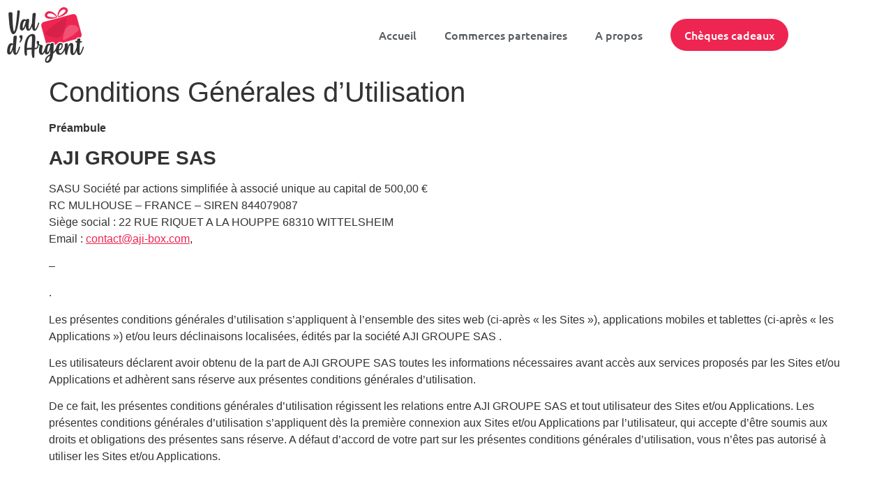

--- FILE ---
content_type: text/html; charset=UTF-8
request_url: https://valdargent.chequecadeau.alsace/conditions-generales-dutilisation/
body_size: 23726
content:
<!doctype html>
<html lang="fr-FR">
<head>
	<meta charset="UTF-8">
	<meta name="viewport" content="width=device-width, initial-scale=1">
	<link rel="profile" href="https://gmpg.org/xfn/11">
	<meta name='robots' content='noindex, nofollow' />

	<!-- This site is optimized with the Yoast SEO plugin v26.8 - https://yoast.com/product/yoast-seo-wordpress/ -->
	<title>Conditions Générales d&#039;Utilisation - Chèque Cadeau Val d&amp;039;Argent</title>
	<link rel="canonical" href="https://valdargent.chequecadeau.alsace/conditions-generales-dutilisation/" />
	<meta property="og:locale" content="fr_FR" />
	<meta property="og:type" content="article" />
	<meta property="og:title" content="Conditions Générales d&#039;Utilisation - Chèque Cadeau Val d&#039;Argent" />
	<meta property="og:description" content="Préambule AJI GROUPE SAS SASU Société par actions simplifiée à associé unique au capital de 500,00 € RC MULHOUSE &#8211; FRANCE &#8211; SIREN 844079087 Siège social : 22 RUE RIQUET A LA HOUPPE 68310 WITTELSHEIM Email : contact@aji-box.com, &#8211; . Les présentes conditions générales d’utilisation s’appliquent à l’ensemble des sites web (ci-après « les Sites [&hellip;]" />
	<meta property="og:url" content="https://valdargent.chequecadeau.alsace/conditions-generales-dutilisation/" />
	<meta property="og:site_name" content="Chèque Cadeau Val d&#039;Argent" />
	<meta property="article:modified_time" content="2024-08-26T22:22:46+00:00" />
	<meta name="twitter:card" content="summary_large_image" />
	<meta name="twitter:label1" content="Durée de lecture estimée" />
	<meta name="twitter:data1" content="31 minutes" />
	<script type="application/ld+json" class="yoast-schema-graph">{"@context":"https://schema.org","@graph":[{"@type":"WebPage","@id":"https://valdargent.chequecadeau.alsace/conditions-generales-dutilisation/","url":"https://valdargent.chequecadeau.alsace/conditions-generales-dutilisation/","name":"Conditions Générales d'Utilisation - Chèque Cadeau Val d&#039;Argent","isPartOf":{"@id":"https://valdargent.chequecadeau.alsace/#website"},"datePublished":"2022-04-16T22:29:46+00:00","dateModified":"2024-08-26T22:22:46+00:00","breadcrumb":{"@id":"https://valdargent.chequecadeau.alsace/conditions-generales-dutilisation/#breadcrumb"},"inLanguage":"fr-FR","potentialAction":[{"@type":"ReadAction","target":["https://valdargent.chequecadeau.alsace/conditions-generales-dutilisation/"]}]},{"@type":"BreadcrumbList","@id":"https://valdargent.chequecadeau.alsace/conditions-generales-dutilisation/#breadcrumb","itemListElement":[{"@type":"ListItem","position":1,"name":"Accueil","item":"https://valdargent.chequecadeau.alsace/"},{"@type":"ListItem","position":2,"name":"Conditions Générales d&#8217;Utilisation"}]},{"@type":"WebSite","@id":"https://valdargent.chequecadeau.alsace/#website","url":"https://valdargent.chequecadeau.alsace/","name":"Chèque Cadeau Val d&#039;Argent","description":"Chèques cadeaux des commerces du Val d&#039;Argent","potentialAction":[{"@type":"SearchAction","target":{"@type":"EntryPoint","urlTemplate":"https://valdargent.chequecadeau.alsace/?s={search_term_string}"},"query-input":{"@type":"PropertyValueSpecification","valueRequired":true,"valueName":"search_term_string"}}],"inLanguage":"fr-FR"}]}</script>
	<!-- / Yoast SEO plugin. -->


<link rel='dns-prefetch' href='//code.jquery.com' />
<link rel="alternate" type="application/rss+xml" title="Chèque Cadeau Val d&#039;Argent &raquo; Flux" href="https://valdargent.chequecadeau.alsace/feed/" />
<link rel="alternate" type="application/rss+xml" title="Chèque Cadeau Val d&#039;Argent &raquo; Flux des commentaires" href="https://valdargent.chequecadeau.alsace/comments/feed/" />
<link rel="alternate" title="oEmbed (JSON)" type="application/json+oembed" href="https://valdargent.chequecadeau.alsace/wp-json/oembed/1.0/embed?url=https%3A%2F%2Fvaldargent.chequecadeau.alsace%2Fconditions-generales-dutilisation%2F" />
<link rel="alternate" title="oEmbed (XML)" type="text/xml+oembed" href="https://valdargent.chequecadeau.alsace/wp-json/oembed/1.0/embed?url=https%3A%2F%2Fvaldargent.chequecadeau.alsace%2Fconditions-generales-dutilisation%2F&#038;format=xml" />
<style id='wp-img-auto-sizes-contain-inline-css'>
img:is([sizes=auto i],[sizes^="auto," i]){contain-intrinsic-size:3000px 1500px}
/*# sourceURL=wp-img-auto-sizes-contain-inline-css */
</style>
<link rel='stylesheet' id='wp-statistics-widgets/blocks-style-css' href='https://valdargent.chequecadeau.alsace/wp-content/plugins/aji-manager/vendor_plugins/wp-statistics-widgets/assets//css/blocks.css?ver=c76b9ea833e559db63651e1bb1cea9b8' media='all' />
<link rel='stylesheet' id='dce-dynamic-visibility-style-css' href='https://valdargent.chequecadeau.alsace/wp-content/plugins/dynamic-visibility-for-elementor/assets/css/dynamic-visibility.css?ver=6.0.2' media='all' />
<style id='wp-emoji-styles-inline-css'>

	img.wp-smiley, img.emoji {
		display: inline !important;
		border: none !important;
		box-shadow: none !important;
		height: 1em !important;
		width: 1em !important;
		margin: 0 0.07em !important;
		vertical-align: -0.1em !important;
		background: none !important;
		padding: 0 !important;
	}
/*# sourceURL=wp-emoji-styles-inline-css */
</style>
<link rel='stylesheet' id='wp-block-library-css' href='https://valdargent.chequecadeau.alsace/wp-includes/css/dist/block-library/style.min.css?ver=c76b9ea833e559db63651e1bb1cea9b8' media='all' />
<style id='global-styles-inline-css'>
:root{--wp--preset--aspect-ratio--square: 1;--wp--preset--aspect-ratio--4-3: 4/3;--wp--preset--aspect-ratio--3-4: 3/4;--wp--preset--aspect-ratio--3-2: 3/2;--wp--preset--aspect-ratio--2-3: 2/3;--wp--preset--aspect-ratio--16-9: 16/9;--wp--preset--aspect-ratio--9-16: 9/16;--wp--preset--color--black: #000000;--wp--preset--color--cyan-bluish-gray: #abb8c3;--wp--preset--color--white: #ffffff;--wp--preset--color--pale-pink: #f78da7;--wp--preset--color--vivid-red: #cf2e2e;--wp--preset--color--luminous-vivid-orange: #ff6900;--wp--preset--color--luminous-vivid-amber: #fcb900;--wp--preset--color--light-green-cyan: #7bdcb5;--wp--preset--color--vivid-green-cyan: #00d084;--wp--preset--color--pale-cyan-blue: #8ed1fc;--wp--preset--color--vivid-cyan-blue: #0693e3;--wp--preset--color--vivid-purple: #9b51e0;--wp--preset--gradient--vivid-cyan-blue-to-vivid-purple: linear-gradient(135deg,rgb(6,147,227) 0%,rgb(155,81,224) 100%);--wp--preset--gradient--light-green-cyan-to-vivid-green-cyan: linear-gradient(135deg,rgb(122,220,180) 0%,rgb(0,208,130) 100%);--wp--preset--gradient--luminous-vivid-amber-to-luminous-vivid-orange: linear-gradient(135deg,rgb(252,185,0) 0%,rgb(255,105,0) 100%);--wp--preset--gradient--luminous-vivid-orange-to-vivid-red: linear-gradient(135deg,rgb(255,105,0) 0%,rgb(207,46,46) 100%);--wp--preset--gradient--very-light-gray-to-cyan-bluish-gray: linear-gradient(135deg,rgb(238,238,238) 0%,rgb(169,184,195) 100%);--wp--preset--gradient--cool-to-warm-spectrum: linear-gradient(135deg,rgb(74,234,220) 0%,rgb(151,120,209) 20%,rgb(207,42,186) 40%,rgb(238,44,130) 60%,rgb(251,105,98) 80%,rgb(254,248,76) 100%);--wp--preset--gradient--blush-light-purple: linear-gradient(135deg,rgb(255,206,236) 0%,rgb(152,150,240) 100%);--wp--preset--gradient--blush-bordeaux: linear-gradient(135deg,rgb(254,205,165) 0%,rgb(254,45,45) 50%,rgb(107,0,62) 100%);--wp--preset--gradient--luminous-dusk: linear-gradient(135deg,rgb(255,203,112) 0%,rgb(199,81,192) 50%,rgb(65,88,208) 100%);--wp--preset--gradient--pale-ocean: linear-gradient(135deg,rgb(255,245,203) 0%,rgb(182,227,212) 50%,rgb(51,167,181) 100%);--wp--preset--gradient--electric-grass: linear-gradient(135deg,rgb(202,248,128) 0%,rgb(113,206,126) 100%);--wp--preset--gradient--midnight: linear-gradient(135deg,rgb(2,3,129) 0%,rgb(40,116,252) 100%);--wp--preset--font-size--small: 13px;--wp--preset--font-size--medium: 20px;--wp--preset--font-size--large: 36px;--wp--preset--font-size--x-large: 42px;--wp--preset--spacing--20: 0.44rem;--wp--preset--spacing--30: 0.67rem;--wp--preset--spacing--40: 1rem;--wp--preset--spacing--50: 1.5rem;--wp--preset--spacing--60: 2.25rem;--wp--preset--spacing--70: 3.38rem;--wp--preset--spacing--80: 5.06rem;--wp--preset--shadow--natural: 6px 6px 9px rgba(0, 0, 0, 0.2);--wp--preset--shadow--deep: 12px 12px 50px rgba(0, 0, 0, 0.4);--wp--preset--shadow--sharp: 6px 6px 0px rgba(0, 0, 0, 0.2);--wp--preset--shadow--outlined: 6px 6px 0px -3px rgb(255, 255, 255), 6px 6px rgb(0, 0, 0);--wp--preset--shadow--crisp: 6px 6px 0px rgb(0, 0, 0);}:root { --wp--style--global--content-size: 800px;--wp--style--global--wide-size: 1200px; }:where(body) { margin: 0; }.wp-site-blocks > .alignleft { float: left; margin-right: 2em; }.wp-site-blocks > .alignright { float: right; margin-left: 2em; }.wp-site-blocks > .aligncenter { justify-content: center; margin-left: auto; margin-right: auto; }:where(.wp-site-blocks) > * { margin-block-start: 24px; margin-block-end: 0; }:where(.wp-site-blocks) > :first-child { margin-block-start: 0; }:where(.wp-site-blocks) > :last-child { margin-block-end: 0; }:root { --wp--style--block-gap: 24px; }:root :where(.is-layout-flow) > :first-child{margin-block-start: 0;}:root :where(.is-layout-flow) > :last-child{margin-block-end: 0;}:root :where(.is-layout-flow) > *{margin-block-start: 24px;margin-block-end: 0;}:root :where(.is-layout-constrained) > :first-child{margin-block-start: 0;}:root :where(.is-layout-constrained) > :last-child{margin-block-end: 0;}:root :where(.is-layout-constrained) > *{margin-block-start: 24px;margin-block-end: 0;}:root :where(.is-layout-flex){gap: 24px;}:root :where(.is-layout-grid){gap: 24px;}.is-layout-flow > .alignleft{float: left;margin-inline-start: 0;margin-inline-end: 2em;}.is-layout-flow > .alignright{float: right;margin-inline-start: 2em;margin-inline-end: 0;}.is-layout-flow > .aligncenter{margin-left: auto !important;margin-right: auto !important;}.is-layout-constrained > .alignleft{float: left;margin-inline-start: 0;margin-inline-end: 2em;}.is-layout-constrained > .alignright{float: right;margin-inline-start: 2em;margin-inline-end: 0;}.is-layout-constrained > .aligncenter{margin-left: auto !important;margin-right: auto !important;}.is-layout-constrained > :where(:not(.alignleft):not(.alignright):not(.alignfull)){max-width: var(--wp--style--global--content-size);margin-left: auto !important;margin-right: auto !important;}.is-layout-constrained > .alignwide{max-width: var(--wp--style--global--wide-size);}body .is-layout-flex{display: flex;}.is-layout-flex{flex-wrap: wrap;align-items: center;}.is-layout-flex > :is(*, div){margin: 0;}body .is-layout-grid{display: grid;}.is-layout-grid > :is(*, div){margin: 0;}body{padding-top: 0px;padding-right: 0px;padding-bottom: 0px;padding-left: 0px;}a:where(:not(.wp-element-button)){text-decoration: underline;}:root :where(.wp-element-button, .wp-block-button__link){background-color: #32373c;border-width: 0;color: #fff;font-family: inherit;font-size: inherit;font-style: inherit;font-weight: inherit;letter-spacing: inherit;line-height: inherit;padding-top: calc(0.667em + 2px);padding-right: calc(1.333em + 2px);padding-bottom: calc(0.667em + 2px);padding-left: calc(1.333em + 2px);text-decoration: none;text-transform: inherit;}.has-black-color{color: var(--wp--preset--color--black) !important;}.has-cyan-bluish-gray-color{color: var(--wp--preset--color--cyan-bluish-gray) !important;}.has-white-color{color: var(--wp--preset--color--white) !important;}.has-pale-pink-color{color: var(--wp--preset--color--pale-pink) !important;}.has-vivid-red-color{color: var(--wp--preset--color--vivid-red) !important;}.has-luminous-vivid-orange-color{color: var(--wp--preset--color--luminous-vivid-orange) !important;}.has-luminous-vivid-amber-color{color: var(--wp--preset--color--luminous-vivid-amber) !important;}.has-light-green-cyan-color{color: var(--wp--preset--color--light-green-cyan) !important;}.has-vivid-green-cyan-color{color: var(--wp--preset--color--vivid-green-cyan) !important;}.has-pale-cyan-blue-color{color: var(--wp--preset--color--pale-cyan-blue) !important;}.has-vivid-cyan-blue-color{color: var(--wp--preset--color--vivid-cyan-blue) !important;}.has-vivid-purple-color{color: var(--wp--preset--color--vivid-purple) !important;}.has-black-background-color{background-color: var(--wp--preset--color--black) !important;}.has-cyan-bluish-gray-background-color{background-color: var(--wp--preset--color--cyan-bluish-gray) !important;}.has-white-background-color{background-color: var(--wp--preset--color--white) !important;}.has-pale-pink-background-color{background-color: var(--wp--preset--color--pale-pink) !important;}.has-vivid-red-background-color{background-color: var(--wp--preset--color--vivid-red) !important;}.has-luminous-vivid-orange-background-color{background-color: var(--wp--preset--color--luminous-vivid-orange) !important;}.has-luminous-vivid-amber-background-color{background-color: var(--wp--preset--color--luminous-vivid-amber) !important;}.has-light-green-cyan-background-color{background-color: var(--wp--preset--color--light-green-cyan) !important;}.has-vivid-green-cyan-background-color{background-color: var(--wp--preset--color--vivid-green-cyan) !important;}.has-pale-cyan-blue-background-color{background-color: var(--wp--preset--color--pale-cyan-blue) !important;}.has-vivid-cyan-blue-background-color{background-color: var(--wp--preset--color--vivid-cyan-blue) !important;}.has-vivid-purple-background-color{background-color: var(--wp--preset--color--vivid-purple) !important;}.has-black-border-color{border-color: var(--wp--preset--color--black) !important;}.has-cyan-bluish-gray-border-color{border-color: var(--wp--preset--color--cyan-bluish-gray) !important;}.has-white-border-color{border-color: var(--wp--preset--color--white) !important;}.has-pale-pink-border-color{border-color: var(--wp--preset--color--pale-pink) !important;}.has-vivid-red-border-color{border-color: var(--wp--preset--color--vivid-red) !important;}.has-luminous-vivid-orange-border-color{border-color: var(--wp--preset--color--luminous-vivid-orange) !important;}.has-luminous-vivid-amber-border-color{border-color: var(--wp--preset--color--luminous-vivid-amber) !important;}.has-light-green-cyan-border-color{border-color: var(--wp--preset--color--light-green-cyan) !important;}.has-vivid-green-cyan-border-color{border-color: var(--wp--preset--color--vivid-green-cyan) !important;}.has-pale-cyan-blue-border-color{border-color: var(--wp--preset--color--pale-cyan-blue) !important;}.has-vivid-cyan-blue-border-color{border-color: var(--wp--preset--color--vivid-cyan-blue) !important;}.has-vivid-purple-border-color{border-color: var(--wp--preset--color--vivid-purple) !important;}.has-vivid-cyan-blue-to-vivid-purple-gradient-background{background: var(--wp--preset--gradient--vivid-cyan-blue-to-vivid-purple) !important;}.has-light-green-cyan-to-vivid-green-cyan-gradient-background{background: var(--wp--preset--gradient--light-green-cyan-to-vivid-green-cyan) !important;}.has-luminous-vivid-amber-to-luminous-vivid-orange-gradient-background{background: var(--wp--preset--gradient--luminous-vivid-amber-to-luminous-vivid-orange) !important;}.has-luminous-vivid-orange-to-vivid-red-gradient-background{background: var(--wp--preset--gradient--luminous-vivid-orange-to-vivid-red) !important;}.has-very-light-gray-to-cyan-bluish-gray-gradient-background{background: var(--wp--preset--gradient--very-light-gray-to-cyan-bluish-gray) !important;}.has-cool-to-warm-spectrum-gradient-background{background: var(--wp--preset--gradient--cool-to-warm-spectrum) !important;}.has-blush-light-purple-gradient-background{background: var(--wp--preset--gradient--blush-light-purple) !important;}.has-blush-bordeaux-gradient-background{background: var(--wp--preset--gradient--blush-bordeaux) !important;}.has-luminous-dusk-gradient-background{background: var(--wp--preset--gradient--luminous-dusk) !important;}.has-pale-ocean-gradient-background{background: var(--wp--preset--gradient--pale-ocean) !important;}.has-electric-grass-gradient-background{background: var(--wp--preset--gradient--electric-grass) !important;}.has-midnight-gradient-background{background: var(--wp--preset--gradient--midnight) !important;}.has-small-font-size{font-size: var(--wp--preset--font-size--small) !important;}.has-medium-font-size{font-size: var(--wp--preset--font-size--medium) !important;}.has-large-font-size{font-size: var(--wp--preset--font-size--large) !important;}.has-x-large-font-size{font-size: var(--wp--preset--font-size--x-large) !important;}
:root :where(.wp-block-pullquote){font-size: 1.5em;line-height: 1.6;}
/*# sourceURL=global-styles-inline-css */
</style>
<link rel='stylesheet' id='aji-manager-acf-conditional-css' href='https://valdargent.chequecadeau.alsace/wp-content/plugins/aji-manager/assets-v2/css/aji-acf-conditional.css?ver=2.125.0' media='all' />
<link rel='stylesheet' id='wp-statistics-widgets-css' href='https://valdargent.chequecadeau.alsace/wp-content/plugins/aji-manager/vendor_plugins/wp-statistics-widgets/assets/css/style.css?ver=c76b9ea833e559db63651e1bb1cea9b8' media='all' />
<link rel='stylesheet' id='wp-statistics-widget-blocks-css' href='https://valdargent.chequecadeau.alsace/wp-content/plugins/aji-manager/vendor_plugins/wp-statistics-widgets/assets/css/blocks.css?ver=c76b9ea833e559db63651e1bb1cea9b8' media='all' />
<link rel='stylesheet' id='hello-elementor-css' href='https://valdargent.chequecadeau.alsace/wp-content/themes/hello-elementor/assets/css/reset.css?ver=3.4.6' media='all' />
<link rel='stylesheet' id='hello-elementor-theme-style-css' href='https://valdargent.chequecadeau.alsace/wp-content/themes/hello-elementor/assets/css/theme.css?ver=3.4.6' media='all' />
<link rel='stylesheet' id='hello-elementor-header-footer-css' href='https://valdargent.chequecadeau.alsace/wp-content/themes/hello-elementor/assets/css/header-footer.css?ver=3.4.6' media='all' />
<link rel='stylesheet' id='elementor-frontend-css' href='https://valdargent.chequecadeau.alsace/wp-content/plugins/elementor/assets/css/frontend.min.css?ver=3.34.3' media='all' />
<link rel='stylesheet' id='widget-image-css' href='https://valdargent.chequecadeau.alsace/wp-content/plugins/elementor/assets/css/widget-image.min.css?ver=3.34.3' media='all' />
<link rel='stylesheet' id='widget-nav-menu-css' href='https://valdargent.chequecadeau.alsace/wp-content/plugins/elementor-pro/assets/css/widget-nav-menu.min.css?ver=3.34.3' media='all' />
<link rel='stylesheet' id='elementor-post-8-css' href='https://valdargent.chequecadeau.alsace/wp-content/uploads/elementor/css/post-8.css?ver=1769571903' media='all' />
<link rel='stylesheet' id='font-awesome-5-all-css' href='https://valdargent.chequecadeau.alsace/wp-content/plugins/elementor/assets/lib/font-awesome/css/all.min.css?ver=3.34.3' media='all' />
<link rel='stylesheet' id='font-awesome-4-shim-css' href='https://valdargent.chequecadeau.alsace/wp-content/plugins/elementor/assets/lib/font-awesome/css/v4-shims.min.css?ver=3.34.3' media='all' />
<link rel='stylesheet' id='elementor-post-393-css' href='https://valdargent.chequecadeau.alsace/wp-content/uploads/elementor/css/post-393.css?ver=1769574031' media='all' />
<link rel='stylesheet' id='elementor-gf-local-ubuntu-css' href='https://valdargent.chequecadeau.alsace/wp-content/uploads/elementor/google-fonts/css/ubuntu.css?ver=1742242495' media='all' />
<script src="https://valdargent.chequecadeau.alsace/wp-content/plugins/wp-statistics/assets/js/chartjs/chart.umd.min.js?ver=3.5.1" id="wp-statistics-widget-chartjs-js"></script>
<script src="https://valdargent.chequecadeau.alsace/wp-content/plugins/elementor/assets/lib/font-awesome/js/v4-shims.min.js?ver=3.34.3" id="font-awesome-4-shim-js"></script>
<link rel="https://api.w.org/" href="https://valdargent.chequecadeau.alsace/wp-json/" /><link rel="EditURI" type="application/rsd+xml" title="RSD" href="https://valdargent.chequecadeau.alsace/xmlrpc.php?rsd" />

<link rel='shortlink' href='https://valdargent.chequecadeau.alsace/?p=953' />

		<!-- GA Google Analytics @ https://m0n.co/ga -->
		<script async src="https://www.googletagmanager.com/gtag/js?id=G-36Z4ZDSMJB"></script>
		<script>
			window.dataLayer = window.dataLayer || [];
			function gtag(){dataLayer.push(arguments);}
			gtag('js', new Date());
			gtag('config', 'G-36Z4ZDSMJB');
		</script>

	<!-- Analytics by WP Statistics - https://wp-statistics.com -->
<meta name="generator" content="Elementor 3.34.3; features: e_font_icon_svg, additional_custom_breakpoints; settings: css_print_method-external, google_font-enabled, font_display-auto">
			<style>
				.e-con.e-parent:nth-of-type(n+4):not(.e-lazyloaded):not(.e-no-lazyload),
				.e-con.e-parent:nth-of-type(n+4):not(.e-lazyloaded):not(.e-no-lazyload) * {
					background-image: none !important;
				}
				@media screen and (max-height: 1024px) {
					.e-con.e-parent:nth-of-type(n+3):not(.e-lazyloaded):not(.e-no-lazyload),
					.e-con.e-parent:nth-of-type(n+3):not(.e-lazyloaded):not(.e-no-lazyload) * {
						background-image: none !important;
					}
				}
				@media screen and (max-height: 640px) {
					.e-con.e-parent:nth-of-type(n+2):not(.e-lazyloaded):not(.e-no-lazyload),
					.e-con.e-parent:nth-of-type(n+2):not(.e-lazyloaded):not(.e-no-lazyload) * {
						background-image: none !important;
					}
				}
			</style>
			<link rel="icon" href="https://valdargent.chequecadeau.alsace/wp-content/uploads/2021/10/cropped-favicon_val_dargent-32x32.png" sizes="32x32" />
<link rel="icon" href="https://valdargent.chequecadeau.alsace/wp-content/uploads/2021/10/cropped-favicon_val_dargent-192x192.png" sizes="192x192" />
<link rel="apple-touch-icon" href="https://valdargent.chequecadeau.alsace/wp-content/uploads/2021/10/cropped-favicon_val_dargent-180x180.png" />
<meta name="msapplication-TileImage" content="https://valdargent.chequecadeau.alsace/wp-content/uploads/2021/10/cropped-favicon_val_dargent-270x270.png" />
</head>
<body class="wp-singular legal_data-template-default single single-legal_data postid-953 wp-embed-responsive wp-theme-hello-elementor hello-elementor-default elementor-default elementor-kit-8">


<a class="skip-link screen-reader-text" href="#content">Aller au contenu</a>

		<header data-elementor-type="header" data-elementor-id="393" class="elementor elementor-393 elementor-location-header" data-elementor-post-type="elementor_library">
					<section class="elementor-section elementor-top-section elementor-element elementor-element-0636522 elementor-section-boxed elementor-section-height-default elementor-section-height-default" data-id="0636522" data-element_type="section">
						<div class="elementor-container elementor-column-gap-default">
					<div class="elementor-column elementor-col-33 elementor-top-column elementor-element elementor-element-2482505" data-id="2482505" data-element_type="column">
			<div class="elementor-widget-wrap elementor-element-populated">
						<div class="elementor-element elementor-element-55d7a0f elementor-widget elementor-widget-image" data-id="55d7a0f" data-element_type="widget" data-widget_type="image.default">
																<a href="https://valdargent.chequecadeau.alsace">
							<img src="https://valdargent.chequecadeau.alsace/wp-content/uploads/elementor/thumbs/accueil-6-ra6m4cp07ts7xnf4fxsglf9esftxvsy93sggyubqbk.png" title="Accueil" alt="Accueil" loading="lazy" />								</a>
															</div>
					</div>
		</div>
				<div class="elementor-column elementor-col-66 elementor-top-column elementor-element elementor-element-0ab8a25" data-id="0ab8a25" data-element_type="column">
			<div class="elementor-widget-wrap elementor-element-populated">
						<div class="elementor-element elementor-element-f747ae0 elementor-nav-menu__align-end elementor-nav-menu--dropdown-mobile elementor-nav-menu--stretch elementor-nav-menu__text-align-center elementor-nav-menu--toggle elementor-nav-menu--burger elementor-widget elementor-widget-nav-menu" data-id="f747ae0" data-element_type="widget" data-settings="{&quot;full_width&quot;:&quot;stretch&quot;,&quot;layout&quot;:&quot;horizontal&quot;,&quot;submenu_icon&quot;:{&quot;value&quot;:&quot;&lt;svg aria-hidden=\&quot;true\&quot; class=\&quot;e-font-icon-svg e-fas-caret-down\&quot; viewBox=\&quot;0 0 320 512\&quot; xmlns=\&quot;http:\/\/www.w3.org\/2000\/svg\&quot;&gt;&lt;path d=\&quot;M31.3 192h257.3c17.8 0 26.7 21.5 14.1 34.1L174.1 354.8c-7.8 7.8-20.5 7.8-28.3 0L17.2 226.1C4.6 213.5 13.5 192 31.3 192z\&quot;&gt;&lt;\/path&gt;&lt;\/svg&gt;&quot;,&quot;library&quot;:&quot;fa-solid&quot;},&quot;toggle&quot;:&quot;burger&quot;}" data-widget_type="nav-menu.default">
								<nav aria-label="Menu" class="elementor-nav-menu--main elementor-nav-menu__container elementor-nav-menu--layout-horizontal e--pointer-underline e--animation-fade">
				<ul id="menu-1-f747ae0" class="elementor-nav-menu"><li class="menu-item menu-item-type-custom menu-item-object-custom menu-item-home menu-item-474"><a href="https://valdargent.chequecadeau.alsace" class="elementor-item">Accueil</a></li>
<li class="menu-item menu-item-type-post_type_archive menu-item-object-etablissement menu-item-674"><a href="https://valdargent.chequecadeau.alsace/etablissements/" class="elementor-item">Commerces partenaires</a></li>
<li class="menu-item menu-item-type-post_type menu-item-object-page menu-item-398"><a href="https://valdargent.chequecadeau.alsace/a-propos/" class="elementor-item">A propos</a></li>
<li class="menu-item menu-item-type-custom menu-item-object-custom menu-item-400"><a target="_blank" href="https://aji-box.com/-/cheques-cadeaux-val-dargent/" class="elementor-item">Chèques cadeaux</a></li>
</ul>			</nav>
					<div class="elementor-menu-toggle" role="button" tabindex="0" aria-label="Permuter le menu" aria-expanded="false">
			<svg aria-hidden="true" role="presentation" class="elementor-menu-toggle__icon--open e-font-icon-svg e-eicon-menu-bar" viewBox="0 0 1000 1000" xmlns="http://www.w3.org/2000/svg"><path d="M104 333H896C929 333 958 304 958 271S929 208 896 208H104C71 208 42 237 42 271S71 333 104 333ZM104 583H896C929 583 958 554 958 521S929 458 896 458H104C71 458 42 487 42 521S71 583 104 583ZM104 833H896C929 833 958 804 958 771S929 708 896 708H104C71 708 42 737 42 771S71 833 104 833Z"></path></svg><svg aria-hidden="true" role="presentation" class="elementor-menu-toggle__icon--close e-font-icon-svg e-eicon-close" viewBox="0 0 1000 1000" xmlns="http://www.w3.org/2000/svg"><path d="M742 167L500 408 258 167C246 154 233 150 217 150 196 150 179 158 167 167 154 179 150 196 150 212 150 229 154 242 171 254L408 500 167 742C138 771 138 800 167 829 196 858 225 858 254 829L496 587 738 829C750 842 767 846 783 846 800 846 817 842 829 829 842 817 846 804 846 783 846 767 842 750 829 737L588 500 833 258C863 229 863 200 833 171 804 137 775 137 742 167Z"></path></svg>		</div>
					<nav class="elementor-nav-menu--dropdown elementor-nav-menu__container" aria-hidden="true">
				<ul id="menu-2-f747ae0" class="elementor-nav-menu"><li class="menu-item menu-item-type-custom menu-item-object-custom menu-item-home menu-item-474"><a href="https://valdargent.chequecadeau.alsace" class="elementor-item" tabindex="-1">Accueil</a></li>
<li class="menu-item menu-item-type-post_type_archive menu-item-object-etablissement menu-item-674"><a href="https://valdargent.chequecadeau.alsace/etablissements/" class="elementor-item" tabindex="-1">Commerces partenaires</a></li>
<li class="menu-item menu-item-type-post_type menu-item-object-page menu-item-398"><a href="https://valdargent.chequecadeau.alsace/a-propos/" class="elementor-item" tabindex="-1">A propos</a></li>
<li class="menu-item menu-item-type-custom menu-item-object-custom menu-item-400"><a target="_blank" href="https://aji-box.com/-/cheques-cadeaux-val-dargent/" class="elementor-item" tabindex="-1">Chèques cadeaux</a></li>
</ul>			</nav>
						</div>
					</div>
		</div>
					</div>
		</section>
				</header>
		
<main id="content" class="site-main post-953 legal_data type-legal_data status-publish hentry">

			<div class="page-header">
			<h1 class="entry-title">Conditions Générales d&rsquo;Utilisation</h1>		</div>
	
	<div class="page-content">
		<p><strong>Préambule</strong></p>
<h3><strong>AJI GROUPE SAS<br />
</strong></h3>
<p>SASU Société par actions simplifiée à associé unique au capital de 500,00 €<br />
RC MULHOUSE &#8211; FRANCE &#8211; SIREN 844079087<br />
Siège social : 22 RUE RIQUET A LA HOUPPE 68310 WITTELSHEIM<br />
Email : <a href="mailto:contact@aji-box.com">contact@aji-box.com</a>,</p>
<p>&#8211;</p>
<p>.</p>
<p>Les présentes conditions générales d’utilisation s’appliquent à l’ensemble des sites web (ci-après « les Sites »), applications mobiles et tablettes (ci-après « les Applications ») et/ou leurs déclinaisons localisées, édités par la société AJI GROUPE SAS .</p>
<p>Les utilisateurs déclarent avoir obtenu de la part de AJI GROUPE SAS toutes les informations nécessaires avant accès aux services proposés par les Sites et/ou Applications et adhèrent sans réserve aux présentes conditions générales d’utilisation.</p>
<p>De ce fait, les présentes conditions générales d’utilisation régissent les relations entre AJI GROUPE SAS et tout utilisateur des Sites et/ou Applications. Les présentes conditions générales d’utilisation s’appliquent dès la première connexion aux Sites et/ou Applications par l’utilisateur, qui accepte d’être soumis aux droits et obligations des présentes sans réserve. A défaut d’accord de votre part sur les présentes conditions générales d’utilisation, vous n’êtes pas autorisé à utiliser les Sites et/ou Applications.</p>
<p>&nbsp;</p>
<ol>
<li><strong> Objet</strong></li>
</ol>
<p>Les présentes conditions générales d’utilisation ont pour objet de fixer les conditions d’accès et d’utilisation des Sites et/ou Applications, ainsi que les droits et obligations en découlant.</p>
<p>&nbsp;</p>
<ol start="2">
<li><strong> Documents contractuels</strong></li>
</ol>
<p>Les documents contractuels sont, par ordre de priorité décroissant :<br />
– les conditions particulières d’utilisation propres à certains services ;<br />
– les présentes conditions générales d’utilisation.</p>
<p>En cas de contradiction entre des documents de nature différente, il est expressément convenu que les dispositions contenues dans le document de rang supérieur prévaudront pour les obligations se trouvant en conflit d’interprétation.</p>
<p>&nbsp;</p>
<ol start="3">
<li><strong> Modifications et évolutions</strong></li>
</ol>
<p><strong>3.1 Modifications et évolutions des services</strong></p>
<p>AJI GROUPE SAS se réserve le droit d’apporter des modifications et/ou des améliorations et/ou des évolutions sur les Sites et/ou Applications.<br />
AJI GROUPE SAS se réserve la possibilité de modifier les modalités d’accès aux services notamment sur le plan technique.<br />
Par ailleurs, AJI GROUPE SAS se réserve le droit de cesser, définitivement ou temporairement, un ou plusieurs service(s) disponible(s) sur les Sites et/ou Applications.<br />
En conséquence, les utilisateurs reconnaissent et acceptent qu’aucune indemnité ne puisse leur être accordée au titre d’une modification d’un ou plusieurs services offerts par AJI GROUPE SAS sur les Sites et/ou Applications.</p>
<p><strong>3.2 Modifications et évolutions des conditions générales d’utilisation</strong></p>
<p>AJI GROUPE SAS peut, à tout moment et sans préavis, modifier les termes des présentes conditions générales d’utilisation. Ces modifications entrent en vigueur dès leur mise en ligne sur les Sites et/ou Applications.<br />
Tout accès ou utilisation des Sites et/ou Applications, après entrée en vigueur des modifications des conditions d’utilisation concernées, vaut acceptation des nouvelles conditions générales d’utilisation des services proposés.<br />
Il est en conséquence recommandé à l’utilisateur des Sites et/ou Applications de consulter régulièrement les conditions générales d’utilisation accessibles sur les Sites et Applications afin de prendre connaissance d’éventuelles modifications et ou évolutions de celles-ci.</p>
<p>&nbsp;</p>
<ol start="4">
<li><strong> Obligations de l’utilisateur</strong></li>
</ol>
<p>AJI GROUPE SAS concède aux utilisateurs des Sites et/ou Applications le droit d’accéder et d’utiliser les Sites et/ou Applications exclusivement dans le cadre d’un usage privé et non commercial. Toute utilisation collective et/ou marchande est strictement interdite.<br />
L’utilisateur s’engage, dans le cadre de l’utilisation des Sites et/ou Applications, à respecter les présentes conditions générales d’utilisation.<br />
L’utilisateur s’engage à n’utiliser les Sites et/ou Applications ainsi que l’ensemble des informations auxquelles il pourra avoir accès que dans un but conforme sur les Sites et Applications, à l’ordre public, aux bonnes mœurs, aux droits des tiers, de AJI GROUPE SAS, ainsi qu’aux règles d’éthique qui régulent l’internet.<br />
L’utilisateur s’engage à ne commettre aucun acte pouvant mettre en cause la sécurité informatique de l’utilisateur ou des autres utilisateurs des Sites et/ou Applications et à ne pas perturber l’usage qu’ils pourraient faire des Sites et/ou Applications.<br />
L’utilisateur s’engage à informer AJI GROUPE SAS, par lettre recommandée avec accusé de réception, de toute plainte, action en justice, réclamation dont il pourrait faire l’objet et qui pourrait avoir des conséquences sur les présentes conditions générales d’utilisation.<br />
Par ailleurs, l’utilisateur s’interdit de procéder sur les Sites et/ou Applications à des requêtes automatisées sous quelque forme que ce soit (logiciels, meta-recherche…).</p>
<p>&nbsp;</p>
<ol start="5">
<li><strong> Services interactifs</strong></li>
</ol>
<p><strong>5.1 Accès aux Services interactifs</strong></p>
<p>AJI GROUPE SAS offre aux utilisateurs des Sites et/ou Applications la possibilité de bénéficier de services interactifs (ci-après les « Services interactifs »).<br />
Les Services interactifs consistent en la possibilité pour les utilisateurs des Sites et/ou Applications de publier des contenus (ci-après les « Contenus utilisateurs ») de type :<br />
avis et/ou commentaires, textes, menus, descriptifs, notamment sur des restaurants, commerces, lieux, sites , photographies notamment de restaurants, commerces, produits, lieux, sites ;</p>
<p>Les Contenus utilisateurs sont mis à la disposition des autres utilisateurs des Sites et/ou Applications concernés.<br />
Selon les Contenus utilisateurs concernés, les utilisateurs des Services interactifs seront amenés à devoir respecter certaines conditions de formats ou tailles qui leur seront indiquées au sein du formulaire de publication concerné.<br />
L’accès aux Services interactifs peut être conditionné à la création préalable d’un compte personnel « Mon Compte » et ce afin de permettre :<br />
à AJI GROUPE SAS d’optimiser votre utilisation des Services interactifs et de se conformer à ses obligations légales d’identification ;<br />
à tous les utilisateurs des Services interactifs de reconnaître leurs propres contributions.</p>
<p>Les conditions et modalités de traitement des données à caractère personnel collectées par AJI GROUPE SAS à l’occasion de la création du compte personnel « Mon Compte » sont régies par les dispositions de la Charte de protection des données à caractère personnel.</p>
<p><strong>5.2 Interdiction</strong></p>
<p>Vous vous engagez à ne pas publier des Contenus utilisateurs contraires aux lois et règlements en vigueur.</p>
<p>Notamment, vous vous interdisez de publier des Contenus utilisateurs :<br />
– sans rapport avec les sujets traités ;<br />
– contraires à l’ordre public ou aux bonnes mœurs ;<br />
– à caractère diffamatoire, insultant, déplacé, injurieux, haineux, pornographique, pédophile, révisionniste, portant atteinte à l’honneur ou à la réputation d’autrui, y compris celle de AJI GROUPE SAS, menaçant une personne ou un groupe de personnes ;<br />
– incitant à la discrimination, à la haine d’une personne ou d’un groupe de personnes en raison de leur origine, de leur orientation sexuelle, de leur handicap, ou de leur appartenance ou de leur non appartenance à une ethnie, une nation, une race ou une religion déterminée ou faisant l’apologie de crimes de guerre ou de crimes contre l’humanité (incitation à la haine ou à la violence) ;<br />
– portant atteinte aux droits de tiers, à la propriété intellectuelle, à la vie privée, au droit à l’image et notamment, mais de manière non exhaustive :<br />
– visant à diffuser sous quelque forme que ce soit des contenus constitutifs de contrefaçon de brevets, de marques déposées ou portant atteinte au secret commercial ou de tout autre droit relatif à la propriété intellectuelle de tiers (droits d’auteurs, droits voisins, …), notamment en enlevant ou effaçant toute mention de droits d’auteur ou de marques, ainsi que de toute légende restrictive ;<br />
– visant à télécharger, afficher, transmettre de quelle que manière que ce soit ou diriger les internautes directement (lien hypertexte) ou indirectement vers tout contenu comportant des logiciels piratés, des numéros de série logiciels, des logiciels permettant les actes de piratage et d’intrusion dans les systèmes informatiques et de télécommunication, des virus informatiques ou tout code, dossier ou programmes conçus pour interrompre, détruire ou limiter les fonctionnalités notamment de tout logiciel, ordinateur ou outil de télécommunications et d’une manière général, tout outil logiciel ou autre permettant de porter atteinte aux droits d’autrui et à la sécurité des personnes et des biens ;<br />
– visant à diffuser des informations délibérément fausses dans le but de nuire autrui ou visant à encourager, aider, colporter ou à propager de quelque manière que ce soit des rumeurs et/ou violant le caractère privé des correspondances ;<br />
– visant à tenter d’induire en erreur d’autres internautes en usurpant le nom ou l’identifiant d’un utilisateur des Sites et/ou des Applications ;<br />
– visant à télécharger, collecter, stocker des données personnelles et/ou nominatives afférentes aux autres internautes ;<br />
– visant à diffuser sous quelque forme que ce soit des contenus que la loi ou des relations contractuelles ne permettent pas de transmettre, tel que des informations internes à une société ou relatives à la propriété intellectuelle, des informations confidentielles reçues ou communiquées dans le cadre de relations professionnelles ou faisant l’objet d’une clause de confidentialité ;<br />
– visant commettre toute action ayant un effet perturbateur et/ou entravant les capacités de communication en temps réel de « Mon Compte », des Sites et/ou Applications ;<br />
– visant à utiliser l’espace de communication en ligne à des fins publicitaires, professionnelles ou commerciales (prospection, racolage ou prostitution) ou d’une manière générale à proposer des produits et services rémunérant de manière directe ou indirecte un tiers ;<br />
– visant à détourner la finalité de l’espace de communication en ligne à des fins de propagande, de prosélytisme ;<br />
– invitant à visiter un site payant ou ayant un objet commercial, publicitaire ;<br />
– portant atteinte de quelque manière que ce soit à des mineurs ;<br />
– incitant au suicide ou à la réalisation d’actions violentes contre soi-même ou autrui ;<br />
– visant à harceler autrui ;<br />
– incitant à la maltraitance et/ou à l’attaque d’individus ou animaux ;<br />
– liés à la fabrication ou au commerce des armes ou des explosifs.</p>
<p><strong>5.3 Modération</strong></p>
<p>AJI GROUPE SAS agit, dans le cadre de la fourniture des Services interactifs, en tant que prestataire technique hébergeur des Contenus utilisateurs publiés via les Services interactifs.</p>
<p>L’utilisateur reconnaît toutefois que AJI GROUPE SAS peut vérifier par tous moyens qu’il jugera utile les Contenus utilisateurs après leur mise en ligne soit directement soit en faisant appel à un modérateur.<br />
Les utilisateurs reconnaissent ainsi à AJI GROUPE SAS la faculté, à sa seule discrétion, de modifier ou de supprimer tout Contenu utilisateur qui lui apparaîtrait contraire à la ligne éditoriale des Sites et/ Applications, aux lois et règlements en vigueur et notamment aux interdictions visées au présent article, ou qui lui aurait été signalé comme tel par l’autorité judiciaire.</p>
<p>Un dispositif d’alerte est mis à tout moment à la disposition de toute personne qui désirerait signaler la publication sur les Sites et/ou Applications de tout contenu contraire aux dispositions des présentes conditions générales d’utilisation, et plus généralement aux lois et règlements en vigueur dont elle aurait connaissance.<br />
Pour exercer cette faculté, vous pouvez nous transmettre toute réclamation en utilisant le formulaire en ligne disponible en cliquant sur la rubrique « Contactez-nous » en nous transmettant toutes les informations que vous jugez utiles à cet effet.<br />
Nous attirons votre attention sur le fait que toutes vos déclarations sont susceptibles d’être utilisées dans le cadre d’actions en justice. La fourniture par vous d’informations mensongères, inexactes ou trompeuses peut engager votre responsabilité civile et pénale.</p>
<p>&nbsp;</p>
<ol start="6">
<li><strong> Liens hypertextes</strong></li>
</ol>
<p>La mise en place d’un lien en direction des Sites et/ou Applications sans l’autorisation expresse et préalable de AJI GROUPE SAS est interdite. En toute hypothèse, les liens hypertextes renvoyant à l’un des Sites et/ou Applications devront être retirés à première demande de AJI GROUPE SAS.</p>
<p>En conséquence, sont notamment interdits :<br />
– tout lien d’insertion automatique (inline linking) permettant à l’internaute de visualiser automatiquement dans un emplacement spécifique des contenus provenant des Sites et/ou Applications ;<br />
– tout lien de cadrage (framing) permettant de faire apparaître une page d’un des Sites et/ou Applications dans un cadre à l’intérieur de la page du Site ou de l’Application visité(e) par l’internaute ;<br />
– tout lien en provenance de sites contraires aux interdictions visées à l’article « Interdictions » des présentes conditions générales d’utilisation.</p>
<p>Par les présentes conditions générales d’utilisation et par dérogation l’article « Propriété » des présentes conditions générales d’utilisation, AJI GROUPE SAS vous autorise cependant à créer :<br />
– un ou plusieurs lien(s) hypertexte(s) simple(s) pointant vers la page d’accueil d’un des Sites et/ou Applications ;<br />
– un ou plusieurs lien(s) hypertexte(s) simple(s) pointant vers la page d’accueil des différentes rubriques d’un des Sites et/ou Applications ;<br />
– un ou plusieurs lien(s) hypertexte(s) qui pointe(nt) vers une carte, vers itinéraire, une liste de points d’intérêts et/ou une fiche descriptive, en suivant les instructions des services du Site et/ou Application qui offrent cette option.</p>
<p>&nbsp;</p>
<ol start="7">
<li><strong> Responsabilité</strong></li>
</ol>
<p><strong>7.1 Responsabilité de AJI GROUPE SAS</strong></p>
<p>AJI GROUPE SAS s’engage à faire ses meilleurs efforts pour offrir aux utilisateurs des informations exactes et vérifiées, mais ne saurait garantir l’exactitude, la complétude ou l’actualité des informations diffusées sur les Sites et/ou Applications.</p>
<p>AJI GROUPE SAS s’engage à faire ses meilleurs efforts pour assurer aux utilisateurs une disponibilité des Sites et/ou des Applications à tout moment. Néanmoins AJI GROUPE SAS ne pourra être tenue responsable, en cas d’indisponibilité partielle ou totale des Sites et/ou des Applications, pour quelque cause que ce soit. L’utilisateur ne saurait en tout état de cause se prévaloir d’aucune difficulté d’accès aux Sites et/ou Applications pour accéder à l’information en fraude des présentes conditions générales d’utilisation.</p>
<p>La responsabilité de AJI GROUPE SAS ne peut être engagée par les utilisateurs des Sites et/ou Applications à raison des dommages indirects et/ou imprévisibles subis par l’utilisateur.</p>
<p>Sont considérés comme dommages indirects notamment les pertes de données, de temps, de bénéfices, de chiffre d’affaires, de marges, pertes de commandes, de clients, d’exploitation, de revenus, d’actions commerciales ou encore l’atteinte à l’image de marque, les résultats escomptés et l’action de tiers. AJI GROUPE SAS ne peut davantage être tenue responsable en cas d’ordres ou décisions d’investissement basés sur des informations contenues sur les Sites et/ou Applications ou accessibles grâce aux Sites et/ou Applications.</p>
<p>Enfin, l’utilisateur est informé des risques inhérents à l’utilisation d’internet, tout particulièrement en terme de défaut de sécurité dans la transmission des données et reconnaissent disposer de la compétence et des moyens nécessaires pour accéder et utiliser les Sites et/ou Applications. En aucun cas, AJI GROUPE SAS ne saurait être tenue responsable de ces risques et de leurs conséquences, préjudiciables, quelle qu’en soit l’étendue, pour l’utilisateur.</p>
<p><strong>7.2 Responsabilité au titre des Services interactifs</strong></p>
<p>L’utilisateur reconnaît que tout Contenu utilisateur publié via les Services interactifs demeure sous la responsabilité de son auteur et ne saurait être assimilé en aucune façon à un quelconque avis, opinion ou commentaire de AJI GROUPE SAS, de ses partenaires, sociétés affiliées ou employés.<br />
La responsabilité éditoriale de AJI GROUPE SAS, prestataire technique hébergeur des Contenus utilisateurs publiés via les Services interactifs ne saurait donc être engagée au titre de la publication des Contenus utilisateurs dans le cadre de la fourniture des Services interactifs.</p>
<p>AJI GROUPE SAS n’est en conséquence pas soumis à une obligation générale de surveiller les Contenus utilisateurs qu’elle stocke, ni à une obligation générale de rechercher des faits ou des circonstances révélant d’activités illicites, ni à une obligation de garantie concernant l’exactitude, la probité ou l’honnêteté des Contenus utilisateurs publiés sur les Sites et/ou Applications.</p>
<p>En conséquence, la responsabilité de AJI GROUPE SAS ne pourra en aucun cas être engagée du fait des activités ou des Contenus utilisateurs si AJI GROUPE SAS n’avait pas effectivement connaissance de leur caractère illicite ou de faits et circonstances faisant apparaître ce caractère ou si, dès le moment où il en a eu cette connaissance, il a agi promptement pour retirer ces données ou en rendre l’accès impossible.</p>
<p><strong>7.3 Responsabilité au titre des Services tiers</strong></p>
<p>Les Sites et/ou Applications peuvent contenir des liens vers des sites de tiers tels que les loueurs, hôteliers, plate-forme de réservation hôtelière offrant un certain nombre de services, ainsi que des contenus ou services proposés directement aux utilisateurs par des tiers, restaurateurs, fournisseurs d’informations météorologiques, etc… (ci-après « les Services tiers »). AJI GROUPE SAS n’exerce aucun contrôle sur les fournisseurs des Services tiers et n’assume par conséquent, aucune responsabilité quant à la qualité, la disponibilité, le contenu des Services tiers.</p>
<p>AJI GROUPE SAS ne sera en conséquence aucunement responsable de quelconques dommages, directs ou indirects, pouvant survenir à l’occasion l’utilisation de Services tiers par l’utilisateur.</p>
<p>&nbsp;</p>
<ol start="8">
<li><strong> Propriété</strong></li>
</ol>
<p><strong>8.1 Contenu de AJI GROUPE SAS</strong></p>
<p>Les éléments appartenant à AJI GROUPE SAS, tels que les Sites, les Applications, les marques, les dessins, les modèles, les images, clips sonores et vidéos, les textes, les photos, logos, charte graphique, logiciels, le moteur de recherche, les bases de données, pris dans leur ensemble ou individuellement, sans que cette liste ne soit exhaustive, sont la propriété exclusive de AJI GROUPE SAS.</p>
<p>Les présentes conditions générales d’utilisation n’emportent aucune cession d’aucune sorte de droits de propriété intellectuelle sur les éléments appartenant à AJI GROUPE SAS au bénéfice des utilisateurs.</p>
<p>Est en conséquence illicite et notamment :<br />
– toute adaptation, mise à disposition du public à sa demande ou non, distribution, rediffusion sous quelque forme que ce soit, mise en réseau, communication publique de tout ou partie des Services, œuvres, prestations, marques et de tous éléments protégés ou susceptibles de protection par le droit de la propriété intellectuelle reproduits sur les Sites et/ou Applications ;<br />
– toute extraction ou réutilisation, y compris à des fins privées, d’une partie substantielle du contenu des bases de données constituées par les Sites et/ou Applications ;<br />
– toute extraction ou réutilisation, répétée et systématique, y compris à des fins privées, d’une partie même non substantielle du contenu des bases de données constituées par les Sites et/ou Applications ;<br />
– tout lien, accès, modification, ajout, suppression qui porte sur le système de traitement automatisé de l’édition en ligne et modifie les conditions de publication ou la politique éditoriale ;<br />
– toute action ayant pour effet de susciter une analogie ou une confusion dans l’esprit du public entre les Services des Sites et/ou Applications et des produits ou services de tiers. A cet effet, l’utilisateur s’engage à prendre – toutes les mesures nécessaires à la protection desdits droits à l’égard de tous tiers et, notamment, maintiendra en état toutes les mentions de propriété qui seront portées sur l’ensemble des données, informations et plus généralement sur les éléments consultables sur les Sites et/ou Applications ou qui lui sont communiquées par AJI GROUPE SAS ;<br />
– l’accès et le maintien frauduleux dans un système de traitement automatisé de données ;<br />
– la suppression, la modification ou l’ajout frauduleux de données dans ce système ;<br />
– le fait d’entraver ce système.</p>
<p>A ce titre, toute utilisation, non expressément autorisée par écrit et au préalable par AJI GROUPE SAS est prohibée et constitutive de contrefaçon. Tout utilisateur qui agit en fraude des présentes conditions générales d’utilisation s’expose aux poursuites civiles ou pénales qui répriment en particulier les atteintes au droit d’auteur, aux droits voisins, aux droits des producteurs de bases de données ainsi qu’aux systèmes de traitement automatisé de données.</p>
<p><strong>8.2 Contenus utilisateurs</strong></p>
<p>Les Contenus utilisateurs demeurent la propriété de leurs auteurs ou de leurs ayants-droits.</p>
<p>Les utilisateurs accordent à AJI GROUPE SAS une licence, à titre gratuit, non exclusive pour représenter, reproduire, exploiter, modifier, adapter, notamment en terme de taille, définition, cadrage, passage au noir et blanc, atténuation, transparence, archiver, traduire les Contenus utilisateurs, ou les intégrer à d’autres contenus, sur tous supports papier ou numériques, notamment les Sites, Applications, supports visant à promouvoir les produits et/ou services de AJI GROUPE SAS, et tous autres produits de AJI GROUPE SAS, connus et à venir, dans un but promotionnel ou commercial, et par tous modes, pour le monde entier et pour la durée des droits de propriété littéraire et artistique attachés au Contenu utilisateur concerné et des conventions internationales actuelles et futures.</p>
<p>AJI GROUPE SAS fera ses meilleurs efforts pour respecter les droits moraux des auteurs, et en particulier le droit à la paternité des auteurs des œuvres photographiques.</p>
<p>L’utilisateur déclare qu’il dispose de tous les droits de propriété intellectuelle, qu’il s’agisse de créations intellectuelles lui appartenant ou dont il s’est assuré de toutes les prérogatives, notamment de propriété intellectuelle, nécessaires, lui permettant d’accepter les présentes conditions générales d’utilisation et de se conformer à l’ensemble des stipulations de celles-ci.</p>
<p>A ce titre, l’utilisateur garantit AJI GROUPE SAS la jouissance paisible des Contenus utilisateurs qu’il publie sur les Sites et/ou Applications. L’utilisateur s’engage par conséquent à assumer l’entière responsabilité de toute action, réclamation, revendication, éviction, recours ou opposition de la part de toute tiers invoquant un droit de propriété intellectuelle ou un acte de concurrence déloyale et/ou parasitaire auquel il aurait été porté atteinte du fait de la publication du Contenu utilisateur concerné.</p>
<p>En conséquence, l’utilisateur prendra à sa charge tous dommages et intérêts auxquels serait condamné AJI GROUPE SAS à raison d’un acte de contrefaçon ou de concurrence déloyale ou de parasitisme résultant de la publication du Contenu utilisateur concerné, et ce, dès que la condamnation les prononçant devient exécutoire, ainsi que les frais de toute nature supportés par AJI GROUPE SAS pour assurer sa défense, y compris les frais d’avocat.</p>
<p>L’utilisateur indemnisera de même AJI GROUPE SAS de toutes les conséquences dommageables subies par elle du fait des troubles dans sa jouissance paisible.</p>
<p>Le non-respect des dispositions du présent article peut entraîner le retrait du Contenu utilisateur litigieux et ce, nonobstant toute autre action judicaire et/ou dommages et intérêts que AJI GROUPE SAS serait en droit de vous réclamer.</p>
<p><strong>8.3 Contenus tiers</strong></p>
<p>Les éléments appartenant à des tiers, tels que site web, marques, dessins, modèles, images, clips sonores et vidéos, textes, photos, logos, charte graphique, logiciels, sans que cette liste ne soit exhaustive (ci-après « les Contenus tiers »), sont la propriété exclusive de leur auteur et sont protégés à ce titre par le droit d’auteur, le droit des marques ou tout autre droit reconnu par la législation en vigueur.</p>
<p>Les présentes conditions générales d’utilisation n’emportent aucune cession d’aucune sorte de droits de propriété intellectuelle sur les Contenus tiers au bénéfice des utilisateurs sauf à être expressément autorisés par AJI GROUPE SAS ou son auteur. En conséquence, l’utilisateur s’interdit de porter atteinte, de quelque manière que ce soit, à ces droits.</p>
<p>Les utilisateurs reconnaissent, dans la mesure où les Contenus tiers font référence expressément aux sites internet sur lesquels ils sont disponibles, qu’aucune confusion de quelle que sorte que ce soit n’est possible et que ces éléments et contenus ne peuvent raisonnablement être présumés comme étant la propriété de AJI GROUPE SAS.</p>
<p>&nbsp;</p>
<ol start="9">
<li><strong> Informatique et libertés</strong></li>
</ol>
<p>Conformément à la règlementation relative à la protection des données à caractère personnel et en particulier la loi n°78-17 du 6 janvier 1978 relative à l’informatique, aux fichiers et aux libertés, modifiée et son décret d’application, AJI GROUPE SAS pourra collecter des données à caractère personnel indispensables à la fourniture de certains services aux utilisateurs des Sites et/ou Applications.</p>
<p>Les conditions et modalités de traitement des données à caractère personnel collectées par AJI GROUPE SAS à l’occasion de l’utilisation des Sites et/ou Applications sont régies par les dispositions de la Charte de protection des données à caractère personnel.</p>
<p>En application de la loi relative à l’informatique, aux fichiers et aux libertés du 6 janvier 1978 modifiée, vous disposez d’un droit d’interrogation, d’accès, de modification, de rectification, de suppression et d’opposition pour motifs légitimes de vos données à caractère personnel, ainsi que du droit de définir des directives relatives au sort de vos données après votre décès.</p>
<p>Pour l’exercer, il suffit de nous envoyer un courrier, accompagné d’une copie d’un titre d’identité, à l’adresse suivante : AJI GROUPE SAS, Service Client, 22 RUE RIQUET A LA HOUPPE 68310 WITTELSHEIM.</p>
<p>&nbsp;</p>
<ol start="10">
<li><strong> Non-respect des conditions générales d’utilisation</strong></li>
</ol>
<p>En cas de manquement aux obligations des présentes conditions générales d’utilisation, AJI GROUPE SAS pourra prendre toutes mesures qu’il jugera utiles vis à vis de l’utilisateur à l’origine du manquement.</p>
<ol start="11">
<li><strong> Convention de preuve</strong></li>
</ol>
<p>L’ensemble des courriers échangés entre les parties a valeur de preuve et leur sera donc opposable.</p>
<p>Les registres informatisés conservés dans les systèmes informatiques de AJI GROUPE SAS seront conservés dans des conditions générales de sécurité et considérés comme une preuve de communication intervenue entre les parties.</p>
<p>L’archivage et le stockage des accès aux services sont effectués sur un support fiable et durable pouvant être produit à titre de preuve.</p>
<ol start="12">
<li><strong> Domiciliation et notification</strong></li>
</ol>
<p>AJI GROUPE SAS élit domicile à l’adresse figurant sur les Sites et/ou Applications.</p>
<ol start="13">
<li><strong> Service Client</strong></li>
</ol>
<p>Pour toute information ou question relative à l’utilisation des Site et/ou Applications, le service client AJI GROUPE SAS est à la disposition des utilisateurs en adressant un e-mail à : <a href="mailto:contact@aji-box.com">contact@aji-box.com</a>.</p>
<ol start="14">
<li><strong> Loi applicable et juridiction compétente</strong></li>
</ol>
<p>Les présentes conditions générales d’utilisation sont régies par la loi française.<br />
Il en est ainsi pour les règles de fond comme pour les règles de forme quel que soit le lieu d’accès de l’utilisateur et quel que soit le contenu des données.</p>
<p><strong>EN CAS DE LITIGE, COMPETENCE EXPRESSE EST ATTRIBUEE AUX TRIBUNAUX DE : MULHOUSE &#8211; FRANCE, NONOBSTANT PLURALITE DE DEFENDEURS OU APPEL EN GARANTIE, MEME POUR LES PROCEDURES D’URGENCE OU POUR LES PROCEDURES CONSERVATOIRES, EN REFERE OU PAR REQUETE.</strong></p>
<p>Dernière Mise à Jour : <strong>12 novembre 2021</strong>.</p>
<p>&nbsp;</p>
<h2><strong>Conditions d’utilisation de Mon Compte sur les sites et applications développés par AJI GROUPE SAS</strong></h2>
<ol>
<li><strong> Objet</strong></li>
</ol>
<p>Ces conditions d’utilisation régissent toute utilisation par vos soins des services proposés par AJI GROUPE SAS au titre de “Mon Compte”.</p>
<p>Vous acceptez de manière explicite et sans réserve les présentes conditions, qui pourront le cas échéant être modifiées par AJI GROUPE SAS à tout moment, du seul fait de votre inscription ou connexion à votre compte sur le service Mon Compte, ci-après « Mon Compte ». A défaut d’accord de votre part sur les présentes conditions d’utilisation, vous n’êtes pas autorisé à utiliser ce service.</p>
<ol start="2">
<li><strong> Vos Informations Personnelles</strong></li>
</ol>
<p>Les informations personnelles que nous collectons dans le cadre de l’inscription à Mon Compte nous aident à vous proposer une expérience unique de navigation au travers des applications et sites web AJI GROUPE SAS et de ses partenaires. Ces données peuvent être directement collectées auprès de vous par AJI GROUPE SAS, ou nous être transmises par un réseau social partenaire lors de votre inscription ou votre connexion. Lorsque vous vous inscrivez ou vous connectez au moyen de données de réseaux sociaux, vous êtes informés des données que nous transmet le réseau social concerné et nous sollicitons préalablement votre autorisation pour procéder à cette transmission.</p>
<p>Dans la mesure où vous avez donné votre accord à cet effet, AJI GROUPE SAS, en sa qualité de responsable de traitement pour la collecte des données personnelles de Mon Compte, met en œuvre un traitement de données à caractère personnel ayant pour finalité la création d’une base de données consommateurs aux fins d’actions de fidélisation, de prospection, de promotion, d’études comportementales et/ou marketing.</p>
<p>Cette base de données sera ensuite exploitée par AJI GROUPE SAS pour l’information et la promotion de ses produits et services et par l’ensemble des sociétés de AJI GROUPE SAS ou de ses partenaires, pour l’information et la promotion de ses propres produits et services, l’ensemble de ces entités intervenant en tant que responsables de traitement.</p>
<p>Vos données personnelles pourront également être utilisées à des fins de prospection par des sociétés tierces, si vous avez donné votre accord en cochant la case prévue à cet effet.</p>
<p>AJI GROUPE SAS s’engage au strict respect de la législation en vigueur afin de protéger la vie privée de ses utilisateurs et à ne pas conserver vos données au-delà de la durée nécessaire à la gestion de la relation commerciale et pendant 5 ans en cas de prospection commerciale.</p>
<p>Les identifiants et mots de passe, tels que vous les définissez ou les utilisez lors de votre inscription, ou tels qu’éventuellement modifiés ultérieurement par vos soins, vous sont personnels. Ces informations sont strictement confidentielles. Chaque utilisateur demeure entièrement responsable de l’utilisation de ces identifiants et mots de passe, qu’il s’engage à conserver secrets et à ne pas divulguer sous quelque forme que ce soit à des tiers. Dans la mesure où vous les communiqueriez à des tiers, vous reconnaissez que vous demeurez seul maitre et responsable de l’usage qui peut en être fait. AJI GROUPE SAS ne pourra voir sa responsabilité engagée du fait de l’utilisation par ce tiers de ces identifiants.</p>
<p>Conformément à la loi du 6 janvier 1978 modifiée, relative à l’Informatique, aux Fichiers et aux Libertés, vous pouvez exercer vos droits d’accès, de rectification et d’opposition, ainsi que du droit de définir des directives relatives au sort de vos données après votre décès en vous adressant à AJI GROUPE SAS, 22 RUE RIQUET A LA HOUPPE 68310 WITTELSHEIM.</p>
<ol start="3">
<li><strong> Conditions d’usage du service Mon Compte</strong></li>
</ol>
<p>AJI GROUPE SAS vous offre la possibilité de créer un Compte et vous concède le droit de l’utiliser exclusivement dans le cadre d’un usage privé et non commercial. Toute utilisation collective et/ou marchande est strictement interdite.</p>
<p>Lors de votre inscription à Mon Compte, vous êtes invité à remplir un formulaire d’inscription. Conformément à la règlementation en vigueur, ce formulaire vous indique les informations requises pour pouvoir vous inscrire. Nous pouvons également mettre à votre disposition la possibilité de vous inscrire et de vous connecter au moyen des identifiants et codes d’accès que vous utilisez sur certains réseaux sociaux identifiés. AJI GROUPE SAS délègue alors la gestion de votre inscription et/ou connexion au réseau social concerné et ne collecte en aucun cas vos identifiants et mots de passe.</p>
<p>L’ensemble des informations que nous collectons lors de votre inscription nous permettent notamment d’optimiser votre utilisation de ces services et de nous conformer aux obligations légales d’identification.</p>
<p>Votre Compte vous permet d’utiliser les services interactifs des applications et des sites web qui s’y connectent (ci-après « Services »). Vous vous engagez à utiliser ces Services conformément à la réglementation en vigueur. Nous vous engageons notamment à faire preuve de mesure et de prudence dans l’expression des contenus et avis que vous souhaitez diffuser par l’intermédiaire des Services. Une fois votre contenu ou avis publié, la diffusion pourra se faire sur tous supports numériques ou papier sur l’ensemble des Services éditées ou proposés par AJI GROUPE SAS. Vous vous engagez à ne pas publier sur les Services des contenus et avis contraires aux lois et règlements en vigueur.</p>
<p>Notamment, vous vous interdisez :<br />
– de diffuser des informations contraires à l’ordre public ou aux bonnes mœurs,<br />
– de détourner la finalité du Service pour faire de la propagande ou du prosélytisme, de la prospection ou du racolage,<br />
– de publier des informations à caractère commercial, publicitaire ou constituant de la propagande en faveur du tabac, de l’alcool, ou de toute autre substance, produit ou service réglementé,<br />
– d’utiliser les Services proposés dans des conditions de nature à ne pas perturber la libre communication des autres utilisateurs ou à ne pas transmettre un contenu constitutif ou incitatif à la commission d’agissements réprimés par la loi,<br />
– de diffuser des contenus contrevenant aux droits de la personnalité de tiers ou présentant un caractère diffamatoire, injurieux, obscène, pornographique, offensant, violent ou incitant à la discrimination, à la violence politique, raciste, xénophobe, sexiste ou homophobe,<br />
– de publier des informations contrevenant à la législation sur la protection des données personnelles permettant l’identification des personnes physiques sans leur consentement, notamment leur nom de famille, adresse postale et/ou électronique, téléphone, photographie, enregistrement sonore ou audiovisuel,<br />
– d’accéder frauduleusement aux Services et aux Comptes de tiers.</p>
<p>Vous vous interdisez également de porter atteinte à des droits de propriété intellectuelle de tiers, notamment en enlevant ou effaçant toute mention de droits d’auteur ou de marques, ainsi que de toute légende restrictive.<br />
Vous vous engagez à n’utiliser que des contenus (textes, photos…) sur lesquels vous disposez des droits nécessaires à leur diffusion, pour lesquels le titulaire des droits a donné son consentement exprès pour leur diffusion, ou qui sont libres de tout droit. Vous garantissez à AJI GROUPE SAS que vous disposez des droits nécessaires à la publication des contenus et avis publiés. Par droits, on entend notamment sans que la liste soit limitative, les droits relevant de la personnalité, des droits d’auteur, droit des marques.</p>
<p>Vous reconnaissez que AJI GROUPE SAS peut vérifier par tous moyens qu’il jugera utile les contenus et avis mis en ligne soit directement soit en faisant appel à un modérateur. Les utilisateurs reconnaissent ainsi à AJI GROUPE SAS la faculté, à sa seule discrétion, de supprimer tout contenu ou avis qui lui apparaîtrait contraire aux lois et règlements en vigueur et notamment aux interdictions visées aux présentes conditions d’utilisations, ou qui lui aurait été signalé comme tel par l’autorité judiciaire.</p>
<p>Le non-respect des présentes conditions peut entraîner le retrait du contenu litigieux, un avertissement et/ou la fermeture de votre Compte, nonobstant toute autre action judicaire et/ou dommages et intérêts que AJI GROUPE SAS serait en droit de vous réclamer.</p>
<p>De même, AJI GROUPE SAS a la faculté d’exclure, temporairement ou définitivement, tout utilisateur qui contreviendrait aux présentes conditions d’utilisation. Toutefois, et quels que soient les moyens de contrôle qu’il aurait mis en œuvre, il est entendu qu’en raison du volume des informations publiées, AJI GROUPE SAS n’est pas soumis à une obligation générale de surveiller les informations qu’il stocke, ni à une obligation générale de rechercher des faits ou des circonstances révélant d’activités illicites, ni à une obligation de garantie concernant l’exactitude, la probité ou l’honnêteté des informations publiées par les utilisateurs.</p>
<ol start="4">
<li><strong> Divers</strong></li>
</ol>
<p>AJI GROUPE SAS peut à tout moment modifier les termes des présentes conditions d’utilisation. Ces modifications engagent l’utilisateur dès leur mise en ligne. Il est en conséquence recommandé à l’utilisateur de consulter régulièrement les conditions d’utilisation afin de prendre connaissance de ces nouvelles conditions.</p>
<p><strong>LE NON-RESPECT PAR L’UTILISATEUR, QUELLE QUE SOIT SA LOCALISATION, DE L’UNE QUELCONQUE DES DISPOSITIONS DES PRESENTES CONDITIONS GENERALES D’UTILISATION ET DE FAÇON PLUS GENERALE TOUTE DIFFICULTE CONCERNANT LEUR EXECUTION, INTERPRETATION OU VALIDITE, EST SOUMISE A LA LOI FRANÇAISE ET AUX JURIDICTIONS DE : MULHOUSE &#8211; FRANCE.</strong></p>
<p>Dernière Mise à Jour : <strong>12 novembre 2021</strong>.</p>
<p><strong>© 2022 AJI GROUPE SAS. </strong><strong>Tous droits réservés.</strong></p>




<style>
    .articles {
        display: flex;
        width: 100%;
        flex-direction: column;
        max-width: 1240px;
        margin: auto;
        gap: 20px;
    }

    /*.articles .article {
        margin: 25px auto;
    }*/
    .article {
        display: flex;
        align-items: flex-start;
        gap: 20px;
        justify-content: space-between;
        width: 100%;
        flex-direction: row-reverse;
    }

    .article .title {
        font-family: "Playfair Display", Sans-serif;
        font-size: 34px;
        font-weight: 400;
        line-height: 36px;
        margin-bottom: 20px;
    }

    .article .texte h3:first-letter {
        text-transform: uppercase;
    }

    .article .texte h3 {
        text-transform: lowercase;
    }

    .content .article p {
        font-size: 16px;
        font-weight: 300;
        line-height: 18px;
    }

    .article .image {
        height: 100%;
        min-height: 300px;
        /*min-width: 50%;*/
        background-position: center;
        background-size: cover;
        margin: auto;
    }

    .article:nth-child(2n-1) {
        flex-direction: row;
    }

    .article.presentation {
        flex-direction: row;
    }



    /* Media queries */
    @media screen and (max-width: 1024px) {

        .article,
        .article:nth-child(2n-1),
        .article.presentation {
            align-items: center;
            flex-direction: column;
        }

        .article img {
            max-width: 100%;
        }
    }


    /* type 1 */
    .article.type_1 {
        flex-wrap: wrap;
    }

    .article.type_1 .contenu {
        display: flex;
        gap: 40px;
        width: 100%;
    }

    .article.type_1 .title {
        width: 100%;
    }

    .article.type_1 .image {
        margin: unset;
    }

    /* type 2 */
    .article.type_2 {
        display: flex;
        gap: 20px;
        flex-direction: column;
    }

    .article.type_2 h2 {
        font-weight: 500;
    }

    .article.type_2 .texte {
        display: flex;
        width: 100%;
        gap: 40px;
        flex-direction: row;
    }

    .article.type_2 .col1,
    .article.type_2 .col2 {
        width: auto;
    }

    /* type 4 */
    .article.type_4 {
        display: flex;
        align-items: flex-start;
        flex-direction: column;
    }


    @media screen and (max-width: 767px) {
        .article.type_2 .texte {
            flex-direction: column;
        }

        .article.type_2 .col1,
        .article.type_2 .col2 {
            width: 100% !important;
        }

        .article.type_1 .contenu {
            flex-direction: column;
        }

        .article.type_1 .contenu .texte,
        .article .image {
            width: 100% !important;
        }

    }

    .article.type_2 .image {
        margin: auto;
        background-size: cover;
        width: 100%;
        background-position: center;
    }

    .blur {
        filter: blur(2.5px);
    }
</style>







		
			</div>

	
</main>

	<footer id="site-footer" class="site-footer">
	</footer>

<script type="speculationrules">
{"prefetch":[{"source":"document","where":{"and":[{"href_matches":"/*"},{"not":{"href_matches":["/wp-*.php","/wp-admin/*","/wp-content/uploads/*","/wp-content/*","/wp-content/plugins/*","/wp-content/themes/hello-elementor/*","/*\\?(.+)"]}},{"not":{"selector_matches":"a[rel~=\"nofollow\"]"}},{"not":{"selector_matches":".no-prefetch, .no-prefetch a"}}]},"eagerness":"conservative"}]}
</script>

			<link rel="preconnect" href="https://fonts.googleapis.com">
			<link rel="preconnect" href="https://fonts.gstatic.com" crossorigin>
			<link href="https://fonts.googleapis.com/css2?family=Poppins&display=swap" rel="stylesheet">

			<style>
				.footer-bis {
					text-align: center;
					padding: 25px 5px;
					background-color: #dedede;
					color: #54595F;
					font-family: 'Poppins', sans-serif;
					font-size: 0.9em;
					font-weight: 400;
					text-transform: capitalize;
				}

				.footer-bis a {
					color: #54595F;
				}

				.footer-bis a:hover {
					color: black;
				}

				.footer-bis .copyright {
					margin: 15px auto;
				}

				.footer-bis .social-network .icon {
					max-width: 20px;
					margin: 5px;
					top: 0;
					transition: top ease 0.5s;
					position: relative;
					display: inline-block;
				}

				.footer-bis .social-network .icon:hover {
					top: -5px;
				}

				.footer-bis .link a {
					margin: 5px;
				}
			</style>

			<div class="footer-bis">

				
					<div class="social-network">

						
							
							
							
							
							
							
							
					</div>

				
				<div class="copyright">
					© Chèque Cadeau Val d&#039;Argent
					Site réalisé par <a href="https://aji-groupe.com/" target="blank">AJI Groupe SAS</a>				</div>

				<div class="link">
					
											<a href="https://valdargent.chequecadeau.alsace/mentions-legales/" target="_blank">
							Mentions Légales						</a>
						-											<a href="https://valdargent.chequecadeau.alsace/conditions-generales-dutilisation/" target="_blank">
							Conditions Générales d&rsquo;Utilisation						</a>
						-											<a href="https://valdargent.chequecadeau.alsace/politique-de-confidentialite/" target="_blank">
							Politique de Confidentialité						</a>
						-											<a href="https://valdargent.chequecadeau.alsace/politique-dutilisation-des-cookies/" target="_blank">
							Politique d’utilisation des cookies						</a>
						-											<a href="https://valdargent.chequecadeau.alsace/propriete-intellectuelle/" target="_blank">
							Propriété Intellectuelle						</a>
															</div>

			</div>

					<script>
				const lazyloadRunObserver = () => {
					const lazyloadBackgrounds = document.querySelectorAll( `.e-con.e-parent:not(.e-lazyloaded)` );
					const lazyloadBackgroundObserver = new IntersectionObserver( ( entries ) => {
						entries.forEach( ( entry ) => {
							if ( entry.isIntersecting ) {
								let lazyloadBackground = entry.target;
								if( lazyloadBackground ) {
									lazyloadBackground.classList.add( 'e-lazyloaded' );
								}
								lazyloadBackgroundObserver.unobserve( entry.target );
							}
						});
					}, { rootMargin: '200px 0px 200px 0px' } );
					lazyloadBackgrounds.forEach( ( lazyloadBackground ) => {
						lazyloadBackgroundObserver.observe( lazyloadBackground );
					} );
				};
				const events = [
					'DOMContentLoaded',
					'elementor/lazyload/observe',
				];
				events.forEach( ( event ) => {
					document.addEventListener( event, lazyloadRunObserver );
				} );
			</script>
			<script src="https://code.jquery.com/jquery-3.7.1.min.js" id="jquery-js"></script>
<script src="https://valdargent.chequecadeau.alsace/wp-content/plugins/aji-manager/assets-v2/js/aji-acf-conditional.js?ver=2.125.0" id="aji-manager-acf-conditional-js-js"></script>
<script id="aji-manager-acf-special-slots-validation-js-extra">
var ajiAcfSpecialSlotsText = {"same_day_error":"La date de fin doit \u00eatre le m\u00eame jour que la date de d\u00e9but","end_after_start_error":"L\u2019heure de fin doit \u00eatre post\u00e9rieure \u00e0 l\u2019heure de d\u00e9but"};
//# sourceURL=aji-manager-acf-special-slots-validation-js-extra
</script>
<script src="https://valdargent.chequecadeau.alsace/wp-content/plugins/aji-manager/assets-v2/js/aji-acf-special-slots-validation.js?ver=2.125.0" id="aji-manager-acf-special-slots-validation-js"></script>
<script src="https://valdargent.chequecadeau.alsace/wp-content/plugins/elementor/assets/js/webpack.runtime.min.js?ver=3.34.3" id="elementor-webpack-runtime-js"></script>
<script src="https://valdargent.chequecadeau.alsace/wp-content/plugins/elementor/assets/js/frontend-modules.min.js?ver=3.34.3" id="elementor-frontend-modules-js"></script>
<script src="https://valdargent.chequecadeau.alsace/wp-includes/js/jquery/ui/core.min.js?ver=1.13.3" id="jquery-ui-core-js"></script>
<script id="elementor-frontend-js-before">
var elementorFrontendConfig = {"environmentMode":{"edit":false,"wpPreview":false,"isScriptDebug":false},"i18n":{"shareOnFacebook":"Partager sur Facebook","shareOnTwitter":"Partager sur Twitter","pinIt":"L\u2019\u00e9pingler","download":"T\u00e9l\u00e9charger","downloadImage":"T\u00e9l\u00e9charger une image","fullscreen":"Plein \u00e9cran","zoom":"Zoom","share":"Partager","playVideo":"Lire la vid\u00e9o","previous":"Pr\u00e9c\u00e9dent","next":"Suivant","close":"Fermer","a11yCarouselPrevSlideMessage":"Diapositive pr\u00e9c\u00e9dente","a11yCarouselNextSlideMessage":"Diapositive suivante","a11yCarouselFirstSlideMessage":"Ceci est la premi\u00e8re diapositive","a11yCarouselLastSlideMessage":"Ceci est la derni\u00e8re diapositive","a11yCarouselPaginationBulletMessage":"Aller \u00e0 la diapositive"},"is_rtl":false,"breakpoints":{"xs":0,"sm":480,"md":768,"lg":1025,"xl":1440,"xxl":1600},"responsive":{"breakpoints":{"mobile":{"label":"Portrait mobile","value":767,"default_value":767,"direction":"max","is_enabled":true},"mobile_extra":{"label":"Mobile Paysage","value":880,"default_value":880,"direction":"max","is_enabled":false},"tablet":{"label":"Tablette en mode portrait","value":1024,"default_value":1024,"direction":"max","is_enabled":true},"tablet_extra":{"label":"Tablette en mode paysage","value":1200,"default_value":1200,"direction":"max","is_enabled":false},"laptop":{"label":"Portable","value":1366,"default_value":1366,"direction":"max","is_enabled":false},"widescreen":{"label":"\u00c9cran large","value":2400,"default_value":2400,"direction":"min","is_enabled":false}},"hasCustomBreakpoints":false},"version":"3.34.3","is_static":false,"experimentalFeatures":{"e_font_icon_svg":true,"additional_custom_breakpoints":true,"e_optimized_markup":true,"theme_builder_v2":true,"home_screen":true,"global_classes_should_enforce_capabilities":true,"e_variables":true,"cloud-library":true,"e_opt_in_v4_page":true,"e_interactions":true,"e_editor_one":true,"import-export-customization":true,"e_pro_variables":true},"urls":{"assets":"https:\/\/valdargent.chequecadeau.alsace\/wp-content\/plugins\/elementor\/assets\/","ajaxurl":"https:\/\/valdargent.chequecadeau.alsace\/wp-admin\/admin-ajax.php","uploadUrl":"https:\/\/valdargent.chequecadeau.alsace\/wp-content\/uploads"},"nonces":{"floatingButtonsClickTracking":"d7ff1acc3a"},"swiperClass":"swiper","settings":{"page":[],"editorPreferences":[]},"kit":{"active_breakpoints":["viewport_mobile","viewport_tablet"],"global_image_lightbox":"yes","lightbox_enable_counter":"yes","lightbox_enable_fullscreen":"yes","lightbox_enable_zoom":"yes","lightbox_enable_share":"yes","lightbox_title_src":"title","lightbox_description_src":"description"},"post":{"id":953,"title":"Conditions%20G%C3%A9n%C3%A9rales%20d%27Utilisation%20-%20Ch%C3%A8que%20Cadeau%20Val%20d%26039%3BArgent","excerpt":"","featuredImage":false}};
//# sourceURL=elementor-frontend-js-before
</script>
<script src="https://valdargent.chequecadeau.alsace/wp-content/plugins/elementor/assets/js/frontend.min.js?ver=3.34.3" id="elementor-frontend-js"></script>
<script src="https://valdargent.chequecadeau.alsace/wp-content/plugins/elementor-pro/assets/lib/smartmenus/jquery.smartmenus.min.js?ver=1.2.1" id="smartmenus-js"></script>
<script id="wp-statistics-tracker-js-extra">
var WP_Statistics_Tracker_Object = {"requestUrl":"https://valdargent.chequecadeau.alsace/wp-json/wp-statistics/v2","ajaxUrl":"https://valdargent.chequecadeau.alsace/wp-admin/admin-ajax.php","hitParams":{"wp_statistics_hit":1,"source_type":"post_type_legal_data","source_id":953,"search_query":"","signature":"8d93748a3280869d67820848d4e107b6","endpoint":"hit"},"option":{"dntEnabled":true,"bypassAdBlockers":false,"consentIntegration":{"name":null,"status":[]},"isPreview":false,"userOnline":false,"trackAnonymously":false,"isWpConsentApiActive":false,"consentLevel":"functional"},"isLegacyEventLoaded":"","customEventAjaxUrl":"https://valdargent.chequecadeau.alsace/wp-admin/admin-ajax.php?action=wp_statistics_custom_event&nonce=afae3e4771","onlineParams":{"wp_statistics_hit":1,"source_type":"post_type_legal_data","source_id":953,"search_query":"","signature":"8d93748a3280869d67820848d4e107b6","action":"wp_statistics_online_check"},"jsCheckTime":"60000"};
//# sourceURL=wp-statistics-tracker-js-extra
</script>
<script src="https://valdargent.chequecadeau.alsace/wp-content/plugins/wp-statistics/assets/js/tracker.js?ver=14.16" id="wp-statistics-tracker-js"></script>
<script src="https://valdargent.chequecadeau.alsace/wp-content/plugins/elementor-pro/assets/js/webpack-pro.runtime.min.js?ver=3.34.3" id="elementor-pro-webpack-runtime-js"></script>
<script src="https://valdargent.chequecadeau.alsace/wp-includes/js/dist/hooks.min.js?ver=dd5603f07f9220ed27f1" id="wp-hooks-js"></script>
<script src="https://valdargent.chequecadeau.alsace/wp-includes/js/dist/i18n.min.js?ver=c26c3dc7bed366793375" id="wp-i18n-js"></script>
<script id="wp-i18n-js-after">
wp.i18n.setLocaleData( { 'text direction\u0004ltr': [ 'ltr' ] } );
//# sourceURL=wp-i18n-js-after
</script>
<script id="elementor-pro-frontend-js-before">
var ElementorProFrontendConfig = {"ajaxurl":"https:\/\/valdargent.chequecadeau.alsace\/wp-admin\/admin-ajax.php","nonce":"347b615d85","urls":{"assets":"https:\/\/valdargent.chequecadeau.alsace\/wp-content\/plugins\/elementor-pro\/assets\/","rest":"https:\/\/valdargent.chequecadeau.alsace\/wp-json\/"},"settings":{"lazy_load_background_images":true},"popup":{"hasPopUps":true},"shareButtonsNetworks":{"facebook":{"title":"Facebook","has_counter":true},"twitter":{"title":"Twitter"},"linkedin":{"title":"LinkedIn","has_counter":true},"pinterest":{"title":"Pinterest","has_counter":true},"reddit":{"title":"Reddit","has_counter":true},"vk":{"title":"VK","has_counter":true},"odnoklassniki":{"title":"OK","has_counter":true},"tumblr":{"title":"Tumblr"},"digg":{"title":"Digg"},"skype":{"title":"Skype"},"stumbleupon":{"title":"StumbleUpon","has_counter":true},"mix":{"title":"Mix"},"telegram":{"title":"Telegram"},"pocket":{"title":"Pocket","has_counter":true},"xing":{"title":"XING","has_counter":true},"whatsapp":{"title":"WhatsApp"},"email":{"title":"Email"},"print":{"title":"Print"},"x-twitter":{"title":"X"},"threads":{"title":"Threads"}},"facebook_sdk":{"lang":"fr_FR","app_id":""},"lottie":{"defaultAnimationUrl":"https:\/\/valdargent.chequecadeau.alsace\/wp-content\/plugins\/elementor-pro\/modules\/lottie\/assets\/animations\/default.json"}};
//# sourceURL=elementor-pro-frontend-js-before
</script>
<script src="https://valdargent.chequecadeau.alsace/wp-content/plugins/elementor-pro/assets/js/frontend.min.js?ver=3.34.3" id="elementor-pro-frontend-js"></script>
<script src="https://valdargent.chequecadeau.alsace/wp-content/plugins/elementor-pro/assets/js/elements-handlers.min.js?ver=3.34.3" id="pro-elements-handlers-js"></script>
<script id="wp-emoji-settings" type="application/json">
{"baseUrl":"https://s.w.org/images/core/emoji/17.0.2/72x72/","ext":".png","svgUrl":"https://s.w.org/images/core/emoji/17.0.2/svg/","svgExt":".svg","source":{"concatemoji":"https://valdargent.chequecadeau.alsace/wp-includes/js/wp-emoji-release.min.js?ver=c76b9ea833e559db63651e1bb1cea9b8"}}
</script>
<script type="module">
/*! This file is auto-generated */
const a=JSON.parse(document.getElementById("wp-emoji-settings").textContent),o=(window._wpemojiSettings=a,"wpEmojiSettingsSupports"),s=["flag","emoji"];function i(e){try{var t={supportTests:e,timestamp:(new Date).valueOf()};sessionStorage.setItem(o,JSON.stringify(t))}catch(e){}}function c(e,t,n){e.clearRect(0,0,e.canvas.width,e.canvas.height),e.fillText(t,0,0);t=new Uint32Array(e.getImageData(0,0,e.canvas.width,e.canvas.height).data);e.clearRect(0,0,e.canvas.width,e.canvas.height),e.fillText(n,0,0);const a=new Uint32Array(e.getImageData(0,0,e.canvas.width,e.canvas.height).data);return t.every((e,t)=>e===a[t])}function p(e,t){e.clearRect(0,0,e.canvas.width,e.canvas.height),e.fillText(t,0,0);var n=e.getImageData(16,16,1,1);for(let e=0;e<n.data.length;e++)if(0!==n.data[e])return!1;return!0}function u(e,t,n,a){switch(t){case"flag":return n(e,"\ud83c\udff3\ufe0f\u200d\u26a7\ufe0f","\ud83c\udff3\ufe0f\u200b\u26a7\ufe0f")?!1:!n(e,"\ud83c\udde8\ud83c\uddf6","\ud83c\udde8\u200b\ud83c\uddf6")&&!n(e,"\ud83c\udff4\udb40\udc67\udb40\udc62\udb40\udc65\udb40\udc6e\udb40\udc67\udb40\udc7f","\ud83c\udff4\u200b\udb40\udc67\u200b\udb40\udc62\u200b\udb40\udc65\u200b\udb40\udc6e\u200b\udb40\udc67\u200b\udb40\udc7f");case"emoji":return!a(e,"\ud83e\u1fac8")}return!1}function f(e,t,n,a){let r;const o=(r="undefined"!=typeof WorkerGlobalScope&&self instanceof WorkerGlobalScope?new OffscreenCanvas(300,150):document.createElement("canvas")).getContext("2d",{willReadFrequently:!0}),s=(o.textBaseline="top",o.font="600 32px Arial",{});return e.forEach(e=>{s[e]=t(o,e,n,a)}),s}function r(e){var t=document.createElement("script");t.src=e,t.defer=!0,document.head.appendChild(t)}a.supports={everything:!0,everythingExceptFlag:!0},new Promise(t=>{let n=function(){try{var e=JSON.parse(sessionStorage.getItem(o));if("object"==typeof e&&"number"==typeof e.timestamp&&(new Date).valueOf()<e.timestamp+604800&&"object"==typeof e.supportTests)return e.supportTests}catch(e){}return null}();if(!n){if("undefined"!=typeof Worker&&"undefined"!=typeof OffscreenCanvas&&"undefined"!=typeof URL&&URL.createObjectURL&&"undefined"!=typeof Blob)try{var e="postMessage("+f.toString()+"("+[JSON.stringify(s),u.toString(),c.toString(),p.toString()].join(",")+"));",a=new Blob([e],{type:"text/javascript"});const r=new Worker(URL.createObjectURL(a),{name:"wpTestEmojiSupports"});return void(r.onmessage=e=>{i(n=e.data),r.terminate(),t(n)})}catch(e){}i(n=f(s,u,c,p))}t(n)}).then(e=>{for(const n in e)a.supports[n]=e[n],a.supports.everything=a.supports.everything&&a.supports[n],"flag"!==n&&(a.supports.everythingExceptFlag=a.supports.everythingExceptFlag&&a.supports[n]);var t;a.supports.everythingExceptFlag=a.supports.everythingExceptFlag&&!a.supports.flag,a.supports.everything||((t=a.source||{}).concatemoji?r(t.concatemoji):t.wpemoji&&t.twemoji&&(r(t.twemoji),r(t.wpemoji)))});
//# sourceURL=https://valdargent.chequecadeau.alsace/wp-includes/js/wp-emoji-loader.min.js
</script>
<script>
window.axeptioSettings = {
  clientId: "625b43c27eb5e3ae97af259c",
};
 
(function(d, s) {
  var t = d.getElementsByTagName(s)[0], e = d.createElement(s);
  e.async = true; e.src = "//static.axept.io/sdk.js";
  t.parentNode.insertBefore(e, t);
})(document, "script");
</script>

</body>
</html>


--- FILE ---
content_type: text/css
request_url: https://valdargent.chequecadeau.alsace/wp-content/uploads/elementor/css/post-393.css?ver=1769574031
body_size: 822
content:
.elementor-widget-image .widget-image-caption{color:var( --e-global-color-text );font-family:var( --e-global-typography-text-font-family ), Sans-serif;font-weight:var( --e-global-typography-text-font-weight );}.elementor-393 .elementor-element.elementor-element-55d7a0f{text-align:start;}.elementor-bc-flex-widget .elementor-393 .elementor-element.elementor-element-0ab8a25.elementor-column .elementor-widget-wrap{align-items:center;}.elementor-393 .elementor-element.elementor-element-0ab8a25.elementor-column.elementor-element[data-element_type="column"] > .elementor-widget-wrap.elementor-element-populated{align-content:center;align-items:center;}.elementor-widget-nav-menu .elementor-nav-menu .elementor-item{font-family:var( --e-global-typography-primary-font-family ), Sans-serif;font-weight:var( --e-global-typography-primary-font-weight );}.elementor-widget-nav-menu .elementor-nav-menu--main .elementor-item{color:var( --e-global-color-text );fill:var( --e-global-color-text );}.elementor-widget-nav-menu .elementor-nav-menu--main .elementor-item:hover,
					.elementor-widget-nav-menu .elementor-nav-menu--main .elementor-item.elementor-item-active,
					.elementor-widget-nav-menu .elementor-nav-menu--main .elementor-item.highlighted,
					.elementor-widget-nav-menu .elementor-nav-menu--main .elementor-item:focus{color:var( --e-global-color-accent );fill:var( --e-global-color-accent );}.elementor-widget-nav-menu .elementor-nav-menu--main:not(.e--pointer-framed) .elementor-item:before,
					.elementor-widget-nav-menu .elementor-nav-menu--main:not(.e--pointer-framed) .elementor-item:after{background-color:var( --e-global-color-accent );}.elementor-widget-nav-menu .e--pointer-framed .elementor-item:before,
					.elementor-widget-nav-menu .e--pointer-framed .elementor-item:after{border-color:var( --e-global-color-accent );}.elementor-widget-nav-menu{--e-nav-menu-divider-color:var( --e-global-color-text );}.elementor-widget-nav-menu .elementor-nav-menu--dropdown .elementor-item, .elementor-widget-nav-menu .elementor-nav-menu--dropdown  .elementor-sub-item{font-family:var( --e-global-typography-accent-font-family ), Sans-serif;font-weight:var( --e-global-typography-accent-font-weight );}.elementor-393 .elementor-element.elementor-element-f747ae0 .elementor-menu-toggle{margin:0 auto;}.elementor-393 .elementor-element.elementor-element-f747ae0 .elementor-nav-menu .elementor-item{font-family:"Ubuntu", Sans-serif;font-weight:500;}.elementor-393 .elementor-element.elementor-element-f747ae0 .elementor-nav-menu--main .elementor-item{color:var( --e-global-color-secondary );fill:var( --e-global-color-secondary );}.elementor-393 .elementor-element.elementor-element-f747ae0 .elementor-nav-menu--main .elementor-item:hover,
					.elementor-393 .elementor-element.elementor-element-f747ae0 .elementor-nav-menu--main .elementor-item.elementor-item-active,
					.elementor-393 .elementor-element.elementor-element-f747ae0 .elementor-nav-menu--main .elementor-item.highlighted,
					.elementor-393 .elementor-element.elementor-element-f747ae0 .elementor-nav-menu--main .elementor-item:focus{color:var( --e-global-color-345058e );fill:var( --e-global-color-345058e );}.elementor-393 .elementor-element.elementor-element-f747ae0 .e--pointer-framed .elementor-item:before{border-width:0px;}.elementor-393 .elementor-element.elementor-element-f747ae0 .e--pointer-framed.e--animation-draw .elementor-item:before{border-width:0 0 0px 0px;}.elementor-393 .elementor-element.elementor-element-f747ae0 .e--pointer-framed.e--animation-draw .elementor-item:after{border-width:0px 0px 0 0;}.elementor-393 .elementor-element.elementor-element-f747ae0 .e--pointer-framed.e--animation-corners .elementor-item:before{border-width:0px 0 0 0px;}.elementor-393 .elementor-element.elementor-element-f747ae0 .e--pointer-framed.e--animation-corners .elementor-item:after{border-width:0 0px 0px 0;}.elementor-393 .elementor-element.elementor-element-f747ae0 .e--pointer-underline .elementor-item:after,
					 .elementor-393 .elementor-element.elementor-element-f747ae0 .e--pointer-overline .elementor-item:before,
					 .elementor-393 .elementor-element.elementor-element-f747ae0 .e--pointer-double-line .elementor-item:before,
					 .elementor-393 .elementor-element.elementor-element-f747ae0 .e--pointer-double-line .elementor-item:after{height:0px;}@media(max-width:1024px){.elementor-393 .elementor-element.elementor-element-f747ae0 .elementor-nav-menu--main .elementor-item{padding-left:10px;padding-right:10px;}}@media(max-width:767px){.elementor-393 .elementor-element.elementor-element-2482505{width:50%;}.elementor-393 .elementor-element.elementor-element-0ab8a25{width:50%;}.elementor-393 .elementor-element.elementor-element-0ab8a25.elementor-column > .elementor-widget-wrap{justify-content:flex-end;}.elementor-393 .elementor-element.elementor-element-f747ae0{padding:20px 20px 20px 20px;}.elementor-393 .elementor-element.elementor-element-f747ae0 .elementor-nav-menu--main > .elementor-nav-menu > li > .elementor-nav-menu--dropdown, .elementor-393 .elementor-element.elementor-element-f747ae0 .elementor-nav-menu__container.elementor-nav-menu--dropdown{margin-top:52px !important;}}@media(max-width:1024px) and (min-width:768px){.elementor-393 .elementor-element.elementor-element-2482505{width:20%;}.elementor-393 .elementor-element.elementor-element-0ab8a25{width:80%;}}/* Start custom CSS for nav-menu, class: .elementor-element-f747ae0 */.elementor-393 .elementor-element.elementor-element-f747ae0 li:last-of-type a{
    background: #ee2551;
    border-radius: 40px;
    color: white!important;
}
@media screen and (min-width: 768px) {
.elementor-393 .elementor-element.elementor-element-f747ae0 li:last-of-type a{
    background: #ee2551;
    border-radius: 40px;
    color: white!important;
    margin-left: 20px
}
    
}/* End custom CSS */